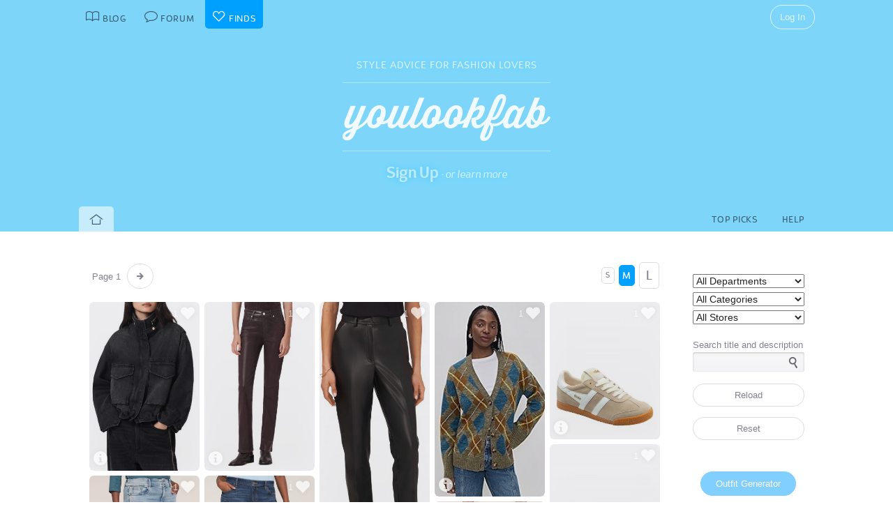

--- FILE ---
content_type: text/html; charset=UTF-8
request_url: https://youlookfab.com/finds/
body_size: 12632
content:
<!DOCTYPE html>
		<!--[if lt IE 7]>      <html class="no-js lt-ie9 lt-ie8 lt-ie7"> <![endif]-->
		<!--[if IE 7]>         <html class="no-js lt-ie9 lt-ie8"> <![endif]-->
		<!--[if IE 8]>         <html class="no-js lt-ie9"> <![endif]-->
		<!--[if gt IE 8]><!--> <html class="no-js "> <!--<![endif]-->
		<head>
		  <meta charset="utf-8">
			<meta http-equiv="X-UA-Compatible" content="IE=edge,chrome=1">
						
		  <title>YouLookFab Finds</title>
			
			<link href="https://plus.google.com/+Youlookfab" rel="publisher" />

					<!-- Google tag (gtag.js) -->
		<script async src="https://www.googletagmanager.com/gtag/js?id=G-JP7CCZ3YZC"></script>
		<script>
		  window.dataLayer = window.dataLayer || [];
		  function gtag(){dataLayer.push(arguments);}
		  gtag('js', new Date());

		  gtag('config', 'G-JP7CCZ3YZC');
		</script>
			<meta name="google-site-verification" content="PBGj2qKFZGcOJfRkw9WZ2-qfowHBMvS6AOAhQhFdtsE" />
	<meta name="alexaVerifyID" content="DuclDbkYvErqwT6ED45_nZBsPU4" />	
	<script type="text/javascript">var bb_ajaxurl = "https://youlookfab.com/welookfab/bb-admin/admin-ajax.php";</script>
<script type="text/javascript">var ajaxurl = "https://youlookfab.com/wp-admin/admin-ajax.php";</script>
		<script type="text/javascript">
			window._wpemojiSettings = {"baseUrl":"https:\/\/s.w.org\/images\/core\/emoji\/72x72\/","ext":".png","source":{"concatemoji":"https:\/\/youlookfab.com\/finds\/wp-includes\/js\/wp-emoji-release.min.js?ver=4.4.1"}};
			!function(a,b,c){function d(a){var c,d=b.createElement("canvas"),e=d.getContext&&d.getContext("2d");return e&&e.fillText?(e.textBaseline="top",e.font="600 32px Arial","flag"===a?(e.fillText(String.fromCharCode(55356,56806,55356,56826),0,0),d.toDataURL().length>3e3):"diversity"===a?(e.fillText(String.fromCharCode(55356,57221),0,0),c=e.getImageData(16,16,1,1).data.toString(),e.fillText(String.fromCharCode(55356,57221,55356,57343),0,0),c!==e.getImageData(16,16,1,1).data.toString()):("simple"===a?e.fillText(String.fromCharCode(55357,56835),0,0):e.fillText(String.fromCharCode(55356,57135),0,0),0!==e.getImageData(16,16,1,1).data[0])):!1}function e(a){var c=b.createElement("script");c.src=a,c.type="text/javascript",b.getElementsByTagName("head")[0].appendChild(c)}var f,g;c.supports={simple:d("simple"),flag:d("flag"),unicode8:d("unicode8"),diversity:d("diversity")},c.DOMReady=!1,c.readyCallback=function(){c.DOMReady=!0},c.supports.simple&&c.supports.flag&&c.supports.unicode8&&c.supports.diversity||(g=function(){c.readyCallback()},b.addEventListener?(b.addEventListener("DOMContentLoaded",g,!1),a.addEventListener("load",g,!1)):(a.attachEvent("onload",g),b.attachEvent("onreadystatechange",function(){"complete"===b.readyState&&c.readyCallback()})),f=c.source||{},f.concatemoji?e(f.concatemoji):f.wpemoji&&f.twemoji&&(e(f.twemoji),e(f.wpemoji)))}(window,document,window._wpemojiSettings);
		</script>
		<style type="text/css">
img.wp-smiley,
img.emoji {
	display: inline !important;
	border: none !important;
	box-shadow: none !important;
	height: 1em !important;
	width: 1em !important;
	margin: 0 .07em !important;
	vertical-align: -0.1em !important;
	background: none !important;
	padding: 0 !important;
}
</style>
<link rel='https://api.w.org/' href='https://youlookfab.com/finds/wp-json/' />
<link rel="EditURI" type="application/rsd+xml" title="RSD" href="https://youlookfab.com/finds/xmlrpc.php?rsd" />
<link rel="wlwmanifest" type="application/wlwmanifest+xml" href="https://youlookfab.com/finds/wp-includes/wlwmanifest.xml" /> 
<link rel="canonical" href="https://youlookfab.com/finds/" />
<link rel='shortlink' href='https://youlookfab.com/finds/' />
		<link rel="shortcut icon" href="https://youlookfab.com/fab-theme/youlookfab7.5/images/favicon.ico?v=?v=youlookfab7.5-1234" type="image/x-icon" />
		<link rel="apple-touch-icon" href="https://youlookfab.com/fab-theme/youlookfab7.5/images/touch-icon-180x180.png?v=?v=youlookfab7.5-1234">
		<meta name="apple-mobile-web-app-title" content="YouLookFab">
		
		<link rel="stylesheet" href="https://youlookfab.com/fab-theme/youlookfab7.5/styles/css/finds.css?v=youlookfab7.5-1234">		
		
					
				
					
				<script src="https://youlookfab.com/fab-theme/youlookfab7.5/scripts/lib/modernizr/modernizr-2.6.2.min.js"></script>
				</head>
		<body class=" finds all no-background signup-masthead logged-out">
			
								
			<!--[if lt IE 8]>
      	<div class="site-error">You are using an <strong>outdated</strong> browser. Please <a href="http://browsehappy.com/">upgrade your browser</a> or <a href="http://www.google.com/chromeframe/?redirect=true">activate Google Chrome Frame</a> to improve your experience.</div>
			<![endif]-->
			<noscript>
				<div class="site-error">
					Please <a href="http://enable-javascript.com/" target="_blank">enable Javascript</a> in your browser to get the full YLF experience.
				</div>
			</noscript>
		
									
								

				
					<div id="container">
					
						<div id="header">
									<div id="titlebar">
			<div class="stretchy-content-area">
						<table class="titlebar-nav">
			<tr>
				<td class="blog title-tab">
					<a href="https://youlookfab.com/">
						<span aria-hidden="true" class="icon icon-blog"></span>
						<span class="tab-text">Blog</span>
					</a>
				</td>
				<td class="forum title-tab">
					<a href="https://youlookfab.com/welookfab/">
						<span aria-hidden="true" class="icon icon-forum"></span>
						<span class="tab-text">Forum</span>
					</a>
				</td>
									<td class="finds title-tab">
						<a href="https://youlookfab.com/finds/">
							<span aria-hidden="true" class="icon icon-finds"></span>
							<span class="tab-text">Finds</span>
						</a>
					</td>
							</tr>
		</table>
		<div class="titlebar-right">
							<div class="titlebar-search">
									</div>
						
	<div class="modal-popup click-popup login-button fg-content">
				
		<div class="open-popup"><span  class = "titlebar-login" >Log In</span></div>
		<div class="popup-background" style="display: none;"> 			<div class="popup-window">
				<div class="popup-arrow"></div>
				<div class="popup-inner">
					<div class="popup-content">
								<div class="popup-header">
			<h1 class="big-logo"><a href="https://youlookfab.com"></a></h1>
		</div>
			
	
	<form class="login" name="login-form" action="https://youlookfab.com/login/" method="post">
		
					<label for="log">Username</label>
			  <input type="text" name="log" placeholder="Username">
		
					<label for="pwd">Password</label>
		    <input type="password" name="pwd" placeholder="Password">

		<label class="remember">
			<input name="rememberme" type="checkbox" class="rememberme" value="forever" />
			Remember Me		</label>

		<input type="submit" name="wp-submit" class="wp-submit" value="Log In" />

		<div class="clear"></div>
	
		<input type="hidden" name="redirect_to" value="/finds/" />		
	</form>

		
	<div class="popup-footer signup">	
		<p class="fg-explanation">Not a member? <a href="https://youlookfab.com/signup/">Sign up</a> to chat about style and share outfits with a friendly community.</p>		
	</div>
	
						</div>
											<div class="close-popup">&times;</div>
									</div>
			</div>
			<div class="clear"></div>
		</div>
			</div>

	 
		</div>
						<div class="clear"></div>
			</div>
		</div>
											
		<div id="masthead" class="body-part">
			<div class="content-area">
				<div  class = "hero-invitation" ><p  class = "hero-tagline" >Style Advice for Fashion Lovers</p><h1  class = "big-logo" ><a     href="https://youlookfab.com"   ></a></h1><div  class = "hero-actions" ><a class = "hero-sign-up"    href="https://youlookfab.com/signup/"   >Sign Up</a> &middot; <a class = "hero-learn-more" id = "open-learn-more"    href="https://youlookfab.com/backstage/about/"   >or learn more</a><div  class = "hero-actions-overlay" ></div></div><div  class = "clear" ></div></div>		<div class="learn-more">
		
			<div class="learn-more-content">
				
				<div class="learn-more-column">
					<div class="learn-more-top">
						<span aria-hidden="true" class="icon icon-blog"></span>					</div>
					<p class="leading">Read about fashion & style</p>
					<p>Tangible information on how to dress for your body shape, lifestyle, fashion persona and budget. Learn about upcoming trends and how to wear them. See real life ensembles and wardrobe capsules.</p>
				</div>
				
				<div class="learn-more-column">
					<div class="learn-more-top">
						<span aria-hidden="true" class="icon icon-forum"></span>					</div>
					<p class="leading">Discuss your personal style</p>
					<p>Get advice from a lively and supportive community. Share your own outfit photos. Join outfit challenges. And if you like, start your own style blog with the simplest blogging tool on the Internet.</p>
				</div>
				
				<div class="learn-more-column">
					<div class="learn-more-top">
						<span aria-hidden="true" class="icon icon-finds"></span>					</div>
					<p class="leading">Collect your fashion finds</p>
					<p>Manage your items in a convenient shopping list. Keep an online record of everything in your wardrobe. Group your finds into ensembles and capsules. And get alerts when prices drop in your collection.</p>
				</div>
				
				<div class="clear"></div>
				<div class="learn-more-sign-up">
					<a href="https://youlookfab.com/signup/">Sign Up</a>
				</div>
				<div class="learn-more-footer">
					<p>I am Angie Cox and I started YLF after 15 years in the fashion industry as a designer, retail buyer and consultant. These days I'm a fashion stylist to individual clients and I write daily about personal style. You can become a YLF member to join us in the forum or to collect finds, but you're equally welcome as an anonymous reader. Everyone, members and non-members alike, can <a href="http://eepurl.com/gfDw">subscribe</a> to email updates and our monthly newsletter. <br><span class="fun">Have fun with fashion!</span><br><span class="sig">&mdash; Angie, xoxo</span></p>
					<a href="" id="close-learn-more">Close</a>
				</div>
				
			</div>
			
			<div class="clear"></div>
		</div>
						<div class="clear"></div>
			</div>
		</div>
								</div>

						<div id="main" class="body-part">
						
								
		<div id="menubar">
			<div class="stretchy-content-area">
					
		
		<div class="menubar menu-left">
			<div class="menu-selector">
				<a class="all  selected" href="https://youlookfab.com/finds/">
					<span aria-hidden="true" class="icon icon-home"></span>				</a>
							</div>
			
					</div>
		
					<div class="menubar menu-right">
				<div class="menu-selector">
					<a class="picks " href="https://youlookfab.com/finds/picks/">Top Picks</a>	
					<a class="help " href="https://youlookfab.com/finds/help/">Help</a>
				</div>
			
							</div>
		
						<div class="clear"></div>
			</div>
			<div class="clear"></div>
		</div>
				
							<div id="page">
								
								<section class="finds-browser">		
			<div class="content-area">
		
				<div class="right-column content-column">
					<div class="content-block fg-content">
						<div id = "finds-controls" class = "browse-controls" ><select name="product_floor_id" id="finds-floor-selector"><option value="all" selected="selected">All Departments</option><option value="women" >Women</option><option value="men" >Men</option><option value="homeware" >Homeware</option><option value="other" >Other</option></select><select name="product_department_id" id="finds-departments-selector" class="floor-"><option value="0">All Categories</option><option id value="42" >Women: All Categories</option><option value="1" >Women: Clothing</option><option value="2" >&mdash; Blouses</option><option value="81" >&mdash; Shirts</option><option value="3" >&mdash; Coats</option><option value="4" >&mdash; Cropped Pants</option><option value="5" >&mdash; Dresses</option><option value="6" >&mdash; Jackets</option><option value="7" >&mdash; Jeans</option><option value="8" >&mdash; Knitwear</option><option value="9" >&mdash; Lounge / Sleepwear</option><option value="10" >&mdash; Maternity</option><option value="11" >&mdash; Pants</option><option value="12" >&mdash; Shorts</option><option value="13" >&mdash; Skirts</option><option value="14" >&mdash; Suits</option><option value="15" >&mdash; Swimwear</option><option value="16" >&mdash; Knitted Tops / T-Shirts</option><option value="18" >&mdash; Vests</option><option value="82" >&mdash; Activewear</option><option value="17" >&mdash; Underwear</option><option value="19" >Women: Footwear</option><option value="23" >&mdash; Flats</option><option value="22" >&mdash; Clogs</option><option value="21" >&mdash; Booties</option><option value="26" >&mdash; Mid-Calf Boots</option><option value="24" >&mdash; Knee-High Boots</option><option value="25" >&mdash; Loafers</option><option value="84" >&mdash; Oxfords</option><option value="27" >&mdash; Pumps</option><option value="28" >&mdash; Sandals</option><option value="29" >&mdash; Slippers</option><option value="30" >&mdash; Sneakers</option><option value="31" >&mdash; Wedges</option><option value="32" >Women: Accessories</option><option value="33" >&mdash; Belts</option><option value="34" >&mdash; Gloves</option><option value="35" >&mdash; Handbags</option><option value="36" >&mdash; Hats</option><option value="37" >&mdash; Jewellery</option><option value="38" >&mdash; Leggings</option><option value="39" >&mdash; Scarves</option><option value="40" >&mdash; Socks / Hosiery</option><option value="41" >&mdash; Watches</option><option value="85" >&mdash; Eyewear</option><option value="86" >&mdash; Grooming</option><option value="129" >&mdash; Tech Accessories</option><option value="90" >Women: Beauty</option><option value="91" >&mdash; Makeup</option><option value="92" >&mdash; Skincare</option><option value="93" >&mdash; Fragrance</option><option value="94" >&mdash; Hair Care</option><option value="95" >&mdash; Bath & Body</option><option value="96" >&mdash; Nails</option><option value="97" >&mdash; Tools & Brushes</option><option id value="43" >Men: All Categories</option><option value="44" >Men: Clothing</option><option value="45" >&mdash; Suits / Sportcoats</option><option value="46" >&mdash; Dress Shirts</option><option value="47" >&mdash; Casual Shirts</option><option value="48" >&mdash; Polos / T-Shirts</option><option value="49" >&mdash; Knitwear / Sweatshirts</option><option value="50" >&mdash; Coats</option><option value="51" >&mdash; Jackets</option><option value="52" >&mdash; Pants</option><option value="53" >&mdash; Jeans</option><option value="54" >&mdash; Shorts</option><option value="55" >&mdash; Swimwear</option><option value="56" >&mdash; Lounge / Sleepwear</option><option value="57" >&mdash; Underwear</option><option value="58" >&mdash; Socks</option><option value="83" >&mdash; Activewear</option><option value="59" >Men: Footwear</option><option value="60" >&mdash; Athletic</option><option value="61" >&mdash; Boots</option><option value="62" >&mdash; Dress Shoes</option><option value="63" >&mdash; Loafers & Slip-ons</option><option value="65" >&mdash; Oxfords</option><option value="66" >&mdash; Sandals</option><option value="67" >&mdash; Slippers</option><option value="68" >&mdash; Sneakers</option><option value="69" >Men: Accessories</option><option value="70" >&mdash; Bags / Wallets</option><option value="71" >&mdash; Belts / Suspenders</option><option value="72" >&mdash; Watches</option><option value="73" >&mdash; Ties</option><option value="74" >&mdash; Eyewear</option><option value="75" >&mdash; Scarves</option><option value="76" >&mdash; Hats</option><option value="77" >&mdash; Gloves</option><option value="78" >&mdash; Jewellery</option><option value="100" >Men: Grooming</option><option value="101" >&mdash; Skincare</option><option value="102" >&mdash; Hair Care</option><option value="105" >&mdash; Shaving</option><option value="106" >&mdash; Tools</option><option id value="107" >Homeware: All Categories</option><option value="108" >Homeware: Bedding</option><option value="109" >Homeware: Bath</option><option value="110" >Homeware: Dining & Kitchen</option><option value="111" >Homeware: Décor</option><option value="112" >Homeware: Patio & Garden</option><option value="114" >Homeware: Furniture</option><option id value="115" >Other: All Categories</option></select>		<select name="product_merchant_id" id="finds-merchants-selector">
			<option id="0" value="0">All Stores</option>
							<option value="135" >& Other Stories</option>
							<option value="36" >6PM.com</option>
							<option value="110" >Aldo Shoes</option>
							<option value="33" >AllSaints</option>
							<option value="4" >Amazon</option>
							<option value="61" >American Eagle</option>
							<option value="115" >Amsterdam Bag Company</option>
							<option value="5" >Ann Taylor</option>
							<option value="123" >Anne Fontaine</option>
							<option value="37" >Anthropologie</option>
							<option value="91" >Aritzia</option>
							<option value="6" >ASOS</option>
							<option value="29" >Athleta</option>
							<option value="128" >Baby & Company</option>
							<option value="7" >Banana Republic</option>
							<option value="32" >Bare Necessities</option>
							<option value="69" >Barneys New York</option>
							<option value="89" >BB Dakota</option>
							<option value="8" >BCBGMaxazria</option>
							<option value="68" >Belk</option>
							<option value="41" >Bergdorf Goodman</option>
							<option value="9" >Bloomingdale's</option>
							<option value="58" >Bluefly</option>
							<option value="27" >Boden</option>
							<option value="72" >Brooks Brothers</option>
							<option value="106" >Browns Shoes</option>
							<option value="118" >Clarks</option>
							<option value="10" >Club Monaco</option>
							<option value="95" >COS</option>
							<option value="75" >Danier</option>
							<option value="11" >Dillard's</option>
							<option value="104" >Dress Barn</option>
							<option value="39" >DSW</option>
							<option value="43" >Eddie Bauer</option>
							<option value="137" >Eloquii</option>
							<option value="119" >Emerson Fry</option>
							<option value="103" >Esprit</option>
							<option value="100" >Everlane</option>
							<option value="57" >Express</option>
							<option value="125" >Fallon</option>
							<option value="47" >Farfetch</option>
							<option value="35" >Forever 21</option>
							<option value="65" >Forward Forward</option>
							<option value="50" >Fossil</option>
							<option value="48" >Francesca's</option>
							<option value="108" >Free People</option>
							<option value="117" >Furla</option>
							<option value="114" >G-Star Raw</option>
							<option value="12" >Gap</option>
							<option value="60" >H&M</option>
							<option value="107" >Hobbs</option>
							<option value="81" >Hudson's Bay</option>
							<option value="85" >Intermix</option>
							<option value="13" >J.Crew</option>
							<option value="111" >J.Jill</option>
							<option value="73" >JC Penney</option>
							<option value="113" >Joe Fresh</option>
							<option value="109" >John Fluevog</option>
							<option value="116" >John Lewis</option>
							<option value="88" >Karen Millen</option>
							<option value="124" >Kate Spade</option>
							<option value="134" >Kit & Ace</option>
							<option value="15" >Kohl's</option>
							<option value="46" >L.K.Bennett</option>
							<option value="87" >L.L.Bean</option>
							<option value="82" >La Garçonne</option>
							<option value="16" >Lands' End</option>
							<option value="17" >Lane Bryant</option>
							<option value="30" >Loft</option>
							<option value="54" >Lord & Taylor</option>
							<option value="84" >Lucy</option>
							<option value="83" >Lululemon</option>
							<option value="18" >Macy's</option>
							<option value="40" >Madewell</option>
							<option value="132" >Madison Los Angeles</option>
							<option value="59" >Mango</option>
							<option value="71" >Mango Outlet</option>
							<option value="77" >Marks and Spencer</option>
							<option value="67" >Massimo Dutti</option>
							<option value="64" >Matches Fashion</option>
							<option value="122" >Matt & Nat</option>
							<option value="34" >ModCloth</option>
							<option value="102" >Navabi</option>
							<option value="127" >Need Supply Co.</option>
							<option value="52" >Neiman Marcus</option>
							<option value="55" >Neiman Marcus Last Call</option>
							<option value="19" >Net-A-Porter</option>
							<option value="112" >Next</option>
							<option value="21" >Nordstrom</option>
							<option value="45" >Nordstrom Rack</option>
							<option value="133" >Oak NYC</option>
							<option value="22" >Old Navy</option>
							<option value="97" >OnlineShoes.com</option>
							<option value="94" >Penningtons</option>
							<option value="1" >Piperlime</option>
							<option value="120" >Poppy Barley</option>
							<option value="138" >Ralph Lauren</option>
							<option value="31" >Reiss</option>
							<option value="93" >Reitmans</option>
							<option value="51" >Revolve Clothing</option>
							<option value="23" >Saks Fifth Avenue</option>
							<option value="53" >Saks Off 5th</option>
							<option value="136" >Scotch & Soda</option>
							<option value="86" >Sears</option>
							<option value="78" >Selfridges & Co.</option>
							<option value="98" >SHOEme.com</option>
							<option value="90" >Shoescribe.com</option>
							<option value="24" >Shopbop</option>
							<option value="126" >Steven Alan</option>
							<option value="80" >StyleBop</option>
							<option value="44" >Talbots</option>
							<option value="38" >Target</option>
							<option value="121" >Ted & Muffy</option>
							<option value="96" >The Corner</option>
							<option value="99" >The Dreslyn</option>
							<option value="92" >The Limited</option>
							<option value="105" >The North Face</option>
							<option value="70" >The Outnet</option>
							<option value="25" >Theory</option>
							<option value="101" >Title Nine</option>
							<option value="56" >TJ Maxx</option>
							<option value="76" >Topshop</option>
							<option value="129" >Totokaelo</option>
							<option value="66" >UNIQLO</option>
							<option value="49" >Urban Outfitters</option>
							<option value="62" >Victoria's Secret</option>
							<option value="79" >Whistles</option>
							<option value="63" >White House Black Market</option>
							<option value="74" >Yoox</option>
							<option value="42" >Zalando</option>
							<option value="26" >Zappos</option>
							<option value="28" >Zappos Couture</option>
							<option value="2" >Zara</option>
					</select>
		<div class="search-title">Search title and description</div><div class="search-box"><input type="text" name="finds-search-text" id="finds-search-text" value=""><input type="submit" name="finds-search-submit" id="finds-search-submit" value="&#xe012;"></div><input type="submit" class="browse-button" name="finds-reload" id="finds-reload" value="Reload"><input type="submit" class="browse-button" name="finds-reset" id="finds-reset" value="Reset"><div  class = "clear" ></div></div>					</div>
					
					<div class="content-block" style="text-align: center;">
						<a class="fg-submit-button" style="text-align: center;" href="https://youlookfab.com/random-outfit-generator/">&nbsp; Outfit Generator &nbsp;</a>
					</div>
					
										
					<div class="content-block">
														<div class="payments-subscribe-sidebar">
			<div class="payments-logo">
			</div>
			<p>
				Now <strong>ad-free</strong> for everyone!
			</p> 
			<p>
				Please consider supporting us by becoming a patron for $8.00 per month, or a non-recurring annual contribution of $96.00.
			</p>	
			<a class = "payments-subscribe-button-new"    href="https://youlookfab.com/contribute/"   >Contribute</a>			<p class="fineprint">
				Monthly contributions can be canceled at any time.
			</p>
		</div>
							</div>
				</div>
		
				<article class="left-column content-column fg-content">
					<div class="left-block-full content-block">					
												<div id = "finds-page"  ><div id = "finds-pagination" class = "browse-pagination browse-pagination-top" ><div  class = "pagination-links" ><span  class = "page-numbers" >Page 1</span><a href="" data-page="2" class="page-numbers next"></a><div  class = "clear" ></div></div></div><div  class = "finds-group-container finds-product-card-group finds-group-card-medium" ><div  class = "finds-card-size" ><span  class = "small" >S</span><span  class = "medium" >M</span><span  class = "large" >L</span><input type="hidden" name="finds-card-size" id="finds-card-size" value="medium"></div><div class="finds-loading"><div class="spinner"></div></div><div class="finds-group finds-group-loading">		<div class="finds-item finds-page-1 finds-decapage-0" id="223105">
					<div class="finds-item-content">
			<div class="finds-product finds-product-card  noncollected finds-stage-1 finds-product-223105 collector-product" id="" data-product-id="223105">		
		<div class="finds-product-image">
			<a class="finds-product-link" href="https://www.nordstrom.com/s/allsaints-clay-denim-jacket/8540371"  onclick="clicky.log('http://223105.youlookfab_finds.browser.find','Clay Denim Jacket');" target="_blank">
				<img class="product-image" data-original="https://youlookfab.com/upload/products/4922bbe0d8a3d66d2d0f3218b5206b4c154-mini.jpg" src="https://youlookfab.com/upload/products/4922bbe0d8a3d66d2d0f3218b5206b4c154-place.png">
				<div class="finds-product-link-overlay"></div>
								
				
		<div class="product-text-overlay-outer">
			<div class="product-text-overlay-inner">
				<div class="product-text">
					<div  class = "product-store" >Nordstrom</div><div  class = "not-small product-title" >AllSaints Clay Denim Jacket</div>				</div>
			</div>
		</div>
		
					</a>
			
								
							<a class="finds-product-info-link" target="_blank" href="https://youlookfab.com/finds/item/?product=223105">
					<span aria-hidden="true" class="icon icon-info"></span>				</a>
				<div class="finds-product-info">
					<span aria-hidden="true" class="icon icon-info"></span>					<span class="description-text"><span class="not-small">View </span>Info</span>
				</div>
						
							<div class="finds-product-picked ">
					<span aria-hidden="true" class="icon icon-checkmark"></span><span class="description-text not-small">Top Pick</span>
				</div>
						
						
								<div class="finds-collect-count">
						<div data-id="223105">
							<span class="button-text"><span  class = "finds-number-count number-count description-text" >1</span><span aria-hidden="true" class="icon icon-heart"></span></span>
						</div>
					</div>
							</div>
		
		</div>		</div>
				</div>
				<div class="finds-item finds-page-1 finds-decapage-0" id="223104">
					<div class="finds-item-content">
			<div class="finds-product finds-product-card  noncollected finds-stage-1 finds-product-223104 collector-product" id="" data-product-id="223104">		
		<div class="finds-product-image">
			<a class="finds-product-link" href="https://www.nordstrom.com/s/allsaints-haldan-coated-straight-leg-jeans-burgundy-red/8563379?fashionColor=Burgundy%20Red"  onclick="clicky.log('http://223104.youlookfab_finds.browser.find','Haldan Coated Straight Leg Jeans');" target="_blank">
				<img class="product-image" data-original="https://youlookfab.com/upload/products/9f0805a677ab7600cc195ba411cc3c57892-mini.jpg" src="https://youlookfab.com/upload/products/9f0805a677ab7600cc195ba411cc3c57892-place.png">
				<div class="finds-product-link-overlay"></div>
								
				
		<div class="product-text-overlay-outer">
			<div class="product-text-overlay-inner">
				<div class="product-text">
					<div  class = "product-store" >Nordstrom</div><div  class = "not-small product-title" >AllSaints Haldan Coated Straight Leg Jeans</div>				</div>
			</div>
		</div>
		
					</a>
			
								
							<a class="finds-product-info-link" target="_blank" href="https://youlookfab.com/finds/item/?product=223104">
					<span aria-hidden="true" class="icon icon-info"></span>				</a>
				<div class="finds-product-info">
					<span aria-hidden="true" class="icon icon-info"></span>					<span class="description-text"><span class="not-small">View </span>Info</span>
				</div>
						
							<div class="finds-product-picked ">
					<span aria-hidden="true" class="icon icon-checkmark"></span><span class="description-text not-small">Top Pick</span>
				</div>
						
						
								<div class="finds-collect-count">
						<div data-id="223104">
							<span class="button-text"><span  class = "finds-number-count number-count description-text" >1</span><span aria-hidden="true" class="icon icon-heart"></span></span>
						</div>
					</div>
							</div>
		
		</div>		</div>
				</div>
				<div class="finds-item finds-page-1 finds-decapage-0" id="223103">
					<div class="finds-item-content">
			<div class="finds-product finds-product-card  noncollected finds-stage-1 finds-product-223103 collector-product" id="" data-product-id="223103">		
		<div class="finds-product-image">
			<a class="finds-product-link" href="https://www.nordstromrack.com/s/halogen-straight-leg-faux-leather-trousers/7365378"  onclick="clicky.log('http://223103.youlookfab_finds.browser.find','Straight Leg Faux Leather Trousers');" target="_blank">
				<img class="product-image" data-original="https://youlookfab.com/upload/products/3be2c675513de1851bc4f3f5f21480ae708-mini.jpg" src="https://youlookfab.com/upload/products/3be2c675513de1851bc4f3f5f21480ae708-place.png">
				<div class="finds-product-link-overlay"></div>
								
				
		<div class="product-text-overlay-outer">
			<div class="product-text-overlay-inner">
				<div class="product-text">
					<div  class = "product-store" >Nordstrom Rack</div><div  class = "not-small product-title" >Halogen Straight Leg Faux Leather Trousers</div>				</div>
			</div>
		</div>
		
					</a>
			
								
							<a class="finds-product-info-link" target="_blank" href="https://youlookfab.com/finds/item/?product=223103">
					<span aria-hidden="true" class="icon icon-info"></span>				</a>
				<div class="finds-product-info">
					<span aria-hidden="true" class="icon icon-info"></span>					<span class="description-text"><span class="not-small">View </span>Info</span>
				</div>
						
							<div class="finds-product-picked ">
					<span aria-hidden="true" class="icon icon-checkmark"></span><span class="description-text not-small">Top Pick</span>
				</div>
						
						
								<div class="finds-collect-count">
						<div data-id="223103">
							<span class="button-text"><span  class = "finds-number-count number-count description-text" >1</span><span aria-hidden="true" class="icon icon-heart"></span></span>
						</div>
					</div>
							</div>
		
		</div>		</div>
				</div>
				<div class="finds-item finds-page-1 finds-decapage-0" id="223100">
					<div class="finds-item-content">
			<div class="finds-product finds-product-card  noncollected finds-stage-1 finds-product-223100 collector-product" id="" data-product-id="223100">		
		<div class="finds-product-image">
			<a class="finds-product-link" href="https://www.shopbop.com/argyle-cardigan-ligne/vp/v=1/1570688710.htm"  onclick="clicky.log('http://223100.youlookfab_finds.browser.find','Argyle Cardigan');" target="_blank">
				<img class="product-image" data-original="https://youlookfab.com/upload/products/0fb32a1bc47535c3a1db2a4284b6e394836-mini.jpg" src="https://youlookfab.com/upload/products/0fb32a1bc47535c3a1db2a4284b6e394836-place.png">
				<div class="finds-product-link-overlay"></div>
								
				
		<div class="product-text-overlay-outer">
			<div class="product-text-overlay-inner">
				<div class="product-text">
					<div  class = "product-store" >Shopbop</div><div  class = "not-small product-title" >LA LIGNE Argyle Cardigan</div>				</div>
			</div>
		</div>
		
					</a>
			
								
							<a class="finds-product-info-link" target="_blank" href="https://youlookfab.com/finds/item/?product=223100">
					<span aria-hidden="true" class="icon icon-info"></span>				</a>
				<div class="finds-product-info">
					<span aria-hidden="true" class="icon icon-info"></span>					<span class="description-text"><span class="not-small">View </span>Info</span>
				</div>
						
							<div class="finds-product-picked ">
					<span aria-hidden="true" class="icon icon-checkmark"></span><span class="description-text not-small">Top Pick</span>
				</div>
						
						
								<div class="finds-collect-count">
						<div data-id="223100">
							<span class="button-text"><span  class = "finds-number-count number-count description-text" >1</span><span aria-hidden="true" class="icon icon-heart"></span></span>
						</div>
					</div>
							</div>
		
		</div>		</div>
				</div>
				<div class="finds-item finds-page-1 finds-decapage-0" id="223098">
					<div class="finds-item-content">
			<div class="finds-product finds-product-card  noncollected finds-stage-1 finds-product-223098 collector-product" id="" data-product-id="223098">		
		<div class="finds-product-image">
			<a class="finds-product-link" href="https://bloomingdales.com/shop/product/gola-womens-elan-sneakers?ID=5435821&CategoryID=16961&cm_mmc=Facebook-_-pdpshare-_-n-_-n&color=Bone/White"  onclick="clicky.log('http://223098.youlookfab_finds.browser.find','Womens Elan Sneakers');" target="_blank">
				<img class="product-image" data-original="https://youlookfab.com/upload/products/12e8efa14281e05b6ab93c7d0dbcfa69291-mini.jpg" src="https://youlookfab.com/upload/products/12e8efa14281e05b6ab93c7d0dbcfa69291-place.png">
				<div class="finds-product-link-overlay"></div>
								
				
		<div class="product-text-overlay-outer">
			<div class="product-text-overlay-inner">
				<div class="product-text">
					<div  class = "product-store" >Bloomingdale's</div><div  class = "not-small product-title" > Women's Elan Sneakers</div>				</div>
			</div>
		</div>
		
					</a>
			
								
							<a class="finds-product-info-link" target="_blank" href="https://youlookfab.com/finds/item/?product=223098">
					<span aria-hidden="true" class="icon icon-info"></span>				</a>
				<div class="finds-product-info">
					<span aria-hidden="true" class="icon icon-info"></span>					<span class="description-text"><span class="not-small">View </span>Info</span>
				</div>
						
							<div class="finds-product-picked ">
					<span aria-hidden="true" class="icon icon-checkmark"></span><span class="description-text not-small">Top Pick</span>
				</div>
						
						
								<div class="finds-collect-count">
						<div data-id="223098">
							<span class="button-text"><span  class = "finds-number-count number-count description-text" >1</span><span aria-hidden="true" class="icon icon-heart"></span></span>
						</div>
					</div>
							</div>
		
		</div>		</div>
				</div>
				<div class="finds-item finds-page-1 finds-decapage-0" id="223096">
					<div class="finds-item-content">
			<div class="finds-product finds-product-card  noncollected finds-stage-1 finds-product-223096 collector-product" id="" data-product-id="223096">		
		<div class="finds-product-image">
			<a class="finds-product-link" href="https://www.nordstrom.com/s/arlette-mule-women/8493692?fashionColor=Camel/%20Black"  onclick="clicky.log('http://223096.youlookfab_finds.browser.find','Arlette Mule Women');" target="_blank">
				<img class="product-image" data-original="https://youlookfab.com/upload/products/2f6224db6b2e422176f718cd5562f491841-mini.jpg" src="https://youlookfab.com/upload/products/2f6224db6b2e422176f718cd5562f491841-place.png">
				<div class="finds-product-link-overlay"></div>
								
				
		<div class="product-text-overlay-outer">
			<div class="product-text-overlay-inner">
				<div class="product-text">
					<div  class = "product-store" >Nordstrom</div><div  class = "not-small product-title" >Vince Camuto Arlette Mule (Women)</div>				</div>
			</div>
		</div>
		
					</a>
			
								
							<a class="finds-product-info-link" target="_blank" href="https://youlookfab.com/finds/item/?product=223096">
					<span aria-hidden="true" class="icon icon-info"></span>				</a>
				<div class="finds-product-info">
					<span aria-hidden="true" class="icon icon-info"></span>					<span class="description-text"><span class="not-small">View </span>Info</span>
				</div>
						
							<div class="finds-product-picked ">
					<span aria-hidden="true" class="icon icon-checkmark"></span><span class="description-text not-small">Top Pick</span>
				</div>
						
						
								<div class="finds-collect-count">
						<div data-id="223096">
							<span class="button-text"><span  class = "finds-number-count number-count description-text" >1</span><span aria-hidden="true" class="icon icon-heart"></span></span>
						</div>
					</div>
							</div>
		
		</div>		</div>
				</div>
				<div class="finds-item finds-page-1 finds-decapage-0" id="223095">
					<div class="finds-item-content">
			<div class="finds-product finds-product-card  noncollected finds-stage-1 finds-product-223095 collector-product" id="" data-product-id="223095">		
		<div class="finds-product-image">
			<a class="finds-product-link" href="https://www.lanebryant.com/tighter-tummy-fit-embroidered-high-rise-boot-jean/prd-411989.html?selectedColor=Light%20Denim"  onclick="clicky.log('http://223095.youlookfab_finds.browser.find','Tighter Tummy Fit Embroidered HighRise Boot Jean');" target="_blank">
				<img class="product-image" data-original="https://youlookfab.com/upload/products/1856881f1c8ba477c165e974a5c84916261-mini.jpg" src="https://youlookfab.com/upload/products/1856881f1c8ba477c165e974a5c84916261-place.png">
				<div class="finds-product-link-overlay"></div>
								
				
		<div class="product-text-overlay-outer">
			<div class="product-text-overlay-inner">
				<div class="product-text">
					<div  class = "product-store" >Lane Bryant</div><div  class = "not-small product-title" > Tighter Tummy Fit Embroidered High-Rise Boot Jean</div>				</div>
			</div>
		</div>
		
					</a>
			
								
							<a class="finds-product-info-link" target="_blank" href="https://youlookfab.com/finds/item/?product=223095">
					<span aria-hidden="true" class="icon icon-info"></span>				</a>
				<div class="finds-product-info">
					<span aria-hidden="true" class="icon icon-info"></span>					<span class="description-text"><span class="not-small">View </span>Info</span>
				</div>
						
							<div class="finds-product-picked ">
					<span aria-hidden="true" class="icon icon-checkmark"></span><span class="description-text not-small">Top Pick</span>
				</div>
						
						
								<div class="finds-collect-count">
						<div data-id="223095">
							<span class="button-text"><span  class = "finds-number-count number-count description-text" >1</span><span aria-hidden="true" class="icon icon-heart"></span></span>
						</div>
					</div>
							</div>
		
		</div>		</div>
				</div>
				<div class="finds-item finds-page-1 finds-decapage-0" id="223094">
					<div class="finds-item-content">
			<div class="finds-product finds-product-card  noncollected finds-stage-1 finds-product-223094 collector-product" id="" data-product-id="223094">		
		<div class="finds-product-image">
			<a class="finds-product-link" href="https://www.lanebryant.com/boyfriend-fit-capri-jean/prd-414442.html?selectedColor=Dark%20Denim"  onclick="clicky.log('http://223094.youlookfab_finds.browser.find','Boyfriend Fit Capri Jean');" target="_blank">
				<img class="product-image" data-original="https://youlookfab.com/upload/products/9b0a2ec2e9add1a7acb507aeecc53fb5785-mini.jpg" src="https://youlookfab.com/upload/products/9b0a2ec2e9add1a7acb507aeecc53fb5785-place.png">
				<div class="finds-product-link-overlay"></div>
								
				
		<div class="product-text-overlay-outer">
			<div class="product-text-overlay-inner">
				<div class="product-text">
					<div  class = "product-store" >Lane Bryant</div><div  class = "not-small product-title" > Boyfriend Fit Capri Jean</div>				</div>
			</div>
		</div>
		
					</a>
			
								
							<a class="finds-product-info-link" target="_blank" href="https://youlookfab.com/finds/item/?product=223094">
					<span aria-hidden="true" class="icon icon-info"></span>				</a>
				<div class="finds-product-info">
					<span aria-hidden="true" class="icon icon-info"></span>					<span class="description-text"><span class="not-small">View </span>Info</span>
				</div>
						
							<div class="finds-product-picked ">
					<span aria-hidden="true" class="icon icon-checkmark"></span><span class="description-text not-small">Top Pick</span>
				</div>
						
						
								<div class="finds-collect-count">
						<div data-id="223094">
							<span class="button-text"><span  class = "finds-number-count number-count description-text" >1</span><span aria-hidden="true" class="icon icon-heart"></span></span>
						</div>
					</div>
							</div>
		
		</div>		</div>
				</div>
				<div class="finds-item finds-page-1 finds-decapage-0" id="223093">
					<div class="finds-item-content">
			<div class="finds-product finds-product-card  noncollected finds-stage-1 finds-product-223093 collector-product" id="" data-product-id="223093">		
		<div class="finds-product-image">
			<a class="finds-product-link" href="https://www.lanebryant.com/boyfriend-fit-bandana-print-jean/prd-414345.html?selectedColor=Bandana%20Print"  onclick="clicky.log('http://223093.youlookfab_finds.browser.find','Boyfriend Fit Bandana Print Jean');" target="_blank">
				<img class="product-image" data-original="https://youlookfab.com/upload/products/807f1d5f9059032d3afabf37c0829e13617-mini.jpg" src="https://youlookfab.com/upload/products/807f1d5f9059032d3afabf37c0829e13617-place.png">
				<div class="finds-product-link-overlay"></div>
								
				
		<div class="product-text-overlay-outer">
			<div class="product-text-overlay-inner">
				<div class="product-text">
					<div  class = "product-store" >Lane Bryant</div><div  class = "not-small product-title" > Boyfriend Fit Bandana Print Jean</div>				</div>
			</div>
		</div>
		
					</a>
			
								
							<a class="finds-product-info-link" target="_blank" href="https://youlookfab.com/finds/item/?product=223093">
					<span aria-hidden="true" class="icon icon-info"></span>				</a>
				<div class="finds-product-info">
					<span aria-hidden="true" class="icon icon-info"></span>					<span class="description-text"><span class="not-small">View </span>Info</span>
				</div>
						
							<div class="finds-product-picked ">
					<span aria-hidden="true" class="icon icon-checkmark"></span><span class="description-text not-small">Top Pick</span>
				</div>
						
						
								<div class="finds-collect-count">
						<div data-id="223093">
							<span class="button-text"><span  class = "finds-number-count number-count description-text" >1</span><span aria-hidden="true" class="icon icon-heart"></span></span>
						</div>
					</div>
							</div>
		
		</div>		</div>
				</div>
				<div class="finds-item finds-page-1 finds-decapage-0" id="223092">
					<div class="finds-item-content">
			<div class="finds-product finds-product-card  noncollected finds-stage-1 finds-product-223092 collector-product" id="" data-product-id="223092">		
		<div class="finds-product-image">
			<a class="finds-product-link" href="https://www.lanebryant.com/boyfriend-fit-jean/prd-412018.html?selectedColor=Medium%20Denim"  onclick="clicky.log('http://223092.youlookfab_finds.browser.find','Boyfriend Fit Jean');" target="_blank">
				<img class="product-image" data-original="https://youlookfab.com/upload/products/a7587e4823a47441f6bbf2ea8f2567b5245-mini.jpg" src="https://youlookfab.com/upload/products/a7587e4823a47441f6bbf2ea8f2567b5245-place.png">
				<div class="finds-product-link-overlay"></div>
								
				
		<div class="product-text-overlay-outer">
			<div class="product-text-overlay-inner">
				<div class="product-text">
					<div  class = "product-store" >Lane Bryant</div><div  class = "not-small product-title" > Boyfriend Fit Jean</div>				</div>
			</div>
		</div>
		
					</a>
			
								
							<a class="finds-product-info-link" target="_blank" href="https://youlookfab.com/finds/item/?product=223092">
					<span aria-hidden="true" class="icon icon-info"></span>				</a>
				<div class="finds-product-info">
					<span aria-hidden="true" class="icon icon-info"></span>					<span class="description-text"><span class="not-small">View </span>Info</span>
				</div>
						
							<div class="finds-product-picked ">
					<span aria-hidden="true" class="icon icon-checkmark"></span><span class="description-text not-small">Top Pick</span>
				</div>
						
						
								<div class="finds-collect-count">
						<div data-id="223092">
							<span class="button-text"><span  class = "finds-number-count number-count description-text" >1</span><span aria-hidden="true" class="icon icon-heart"></span></span>
						</div>
					</div>
							</div>
		
		</div>		</div>
				</div>
				<div class="finds-item finds-page-1 finds-decapage-0" id="223091">
					<div class="finds-item-content">
			<div class="finds-product finds-product-card  noncollected finds-stage-1 finds-product-223091 collector-product" id="" data-product-id="223091">		
		<div class="finds-product-image">
			<a class="finds-product-link" href="https://www.lanebryant.com/360-flex-signature-fit-dreamfeel-flare-jean/prd-411999.html?selectedColor=Dark%20Denim"  onclick="clicky.log('http://223091.youlookfab_finds.browser.find','360 Flex Signature Fit DreamFeel Flare Jean');" target="_blank">
				<img class="product-image" data-original="https://youlookfab.com/upload/products/632731d3272c4392f33cbf0dfd0a771f551-mini.jpg" src="https://youlookfab.com/upload/products/632731d3272c4392f33cbf0dfd0a771f551-place.png">
				<div class="finds-product-link-overlay"></div>
								
				
		<div class="product-text-overlay-outer">
			<div class="product-text-overlay-inner">
				<div class="product-text">
					<div  class = "product-store" >Lane Bryant</div><div  class = "not-small product-title" > 360 Flex Signature Fit DreamFeel Flare Jean</div>				</div>
			</div>
		</div>
		
					</a>
			
								
							<a class="finds-product-info-link" target="_blank" href="https://youlookfab.com/finds/item/?product=223091">
					<span aria-hidden="true" class="icon icon-info"></span>				</a>
				<div class="finds-product-info">
					<span aria-hidden="true" class="icon icon-info"></span>					<span class="description-text"><span class="not-small">View </span>Info</span>
				</div>
						
							<div class="finds-product-picked ">
					<span aria-hidden="true" class="icon icon-checkmark"></span><span class="description-text not-small">Top Pick</span>
				</div>
						
						
								<div class="finds-collect-count">
						<div data-id="223091">
							<span class="button-text"><span  class = "finds-number-count number-count description-text" >1</span><span aria-hidden="true" class="icon icon-heart"></span></span>
						</div>
					</div>
							</div>
		
		</div>		</div>
				</div>
				<div class="finds-item finds-page-1 finds-decapage-0" id="223090">
					<div class="finds-item-content">
			<div class="finds-product finds-product-card  noncollected finds-stage-1 finds-product-223090 collector-product" id="" data-product-id="223090">		
		<div class="finds-product-image">
			<a class="finds-product-link" href="https://www.lanebryant.com/genius-fit-boot-jean/prd-414325.html?selectedColor=Medium%20Denim"  onclick="clicky.log('http://223090.youlookfab_finds.browser.find','Genius Fit Boot Jean');" target="_blank">
				<img class="product-image" data-original="https://youlookfab.com/upload/products/94ceeeb769960230939b285d7e1a7a05439-mini.jpg" src="https://youlookfab.com/upload/products/94ceeeb769960230939b285d7e1a7a05439-place.png">
				<div class="finds-product-link-overlay"></div>
								
				
		<div class="product-text-overlay-outer">
			<div class="product-text-overlay-inner">
				<div class="product-text">
					<div  class = "product-store" >Lane Bryant</div><div  class = "not-small product-title" > Genius Fit Boot Jean</div>				</div>
			</div>
		</div>
		
					</a>
			
								
							<a class="finds-product-info-link" target="_blank" href="https://youlookfab.com/finds/item/?product=223090">
					<span aria-hidden="true" class="icon icon-info"></span>				</a>
				<div class="finds-product-info">
					<span aria-hidden="true" class="icon icon-info"></span>					<span class="description-text"><span class="not-small">View </span>Info</span>
				</div>
						
							<div class="finds-product-picked ">
					<span aria-hidden="true" class="icon icon-checkmark"></span><span class="description-text not-small">Top Pick</span>
				</div>
						
						
								<div class="finds-collect-count">
						<div data-id="223090">
							<span class="button-text"><span  class = "finds-number-count number-count description-text" >1</span><span aria-hidden="true" class="icon icon-heart"></span></span>
						</div>
					</div>
							</div>
		
		</div>		</div>
				</div>
				<div class="finds-item finds-page-1 finds-decapage-0" id="223089">
					<div class="finds-item-content">
			<div class="finds-product finds-product-card  noncollected finds-stage-1 finds-product-223089 collector-product" id="" data-product-id="223089">		
		<div class="finds-product-image">
			<a class="finds-product-link" href="https://www.lanebryant.com/barrel-patch-pocket-jean/prd-414356.html?selectedColor=Dark%20Denim"  onclick="clicky.log('http://223089.youlookfab_finds.browser.find','Barrel Patch Pocket Jean');" target="_blank">
				<img class="product-image" data-original="https://youlookfab.com/upload/products/c9a811c34fc23218189ccb361139238d161-mini.jpg" src="https://youlookfab.com/upload/products/c9a811c34fc23218189ccb361139238d161-place.png">
				<div class="finds-product-link-overlay"></div>
								
				
		<div class="product-text-overlay-outer">
			<div class="product-text-overlay-inner">
				<div class="product-text">
					<div  class = "product-store" >Lane Bryant</div><div  class = "not-small product-title" > Barrel Patch Pocket Jean</div>				</div>
			</div>
		</div>
		
					</a>
			
								
							<a class="finds-product-info-link" target="_blank" href="https://youlookfab.com/finds/item/?product=223089">
					<span aria-hidden="true" class="icon icon-info"></span>				</a>
				<div class="finds-product-info">
					<span aria-hidden="true" class="icon icon-info"></span>					<span class="description-text"><span class="not-small">View </span>Info</span>
				</div>
						
							<div class="finds-product-picked ">
					<span aria-hidden="true" class="icon icon-checkmark"></span><span class="description-text not-small">Top Pick</span>
				</div>
						
						
								<div class="finds-collect-count">
						<div data-id="223089">
							<span class="button-text"><span  class = "finds-number-count number-count description-text" >1</span><span aria-hidden="true" class="icon icon-heart"></span></span>
						</div>
					</div>
							</div>
		
		</div>		</div>
				</div>
				<div class="finds-item finds-page-1 finds-decapage-0" id="223088">
					<div class="finds-item-content">
			<div class="finds-product finds-product-card  noncollected finds-stage-1 finds-product-223088 collector-product" id="" data-product-id="223088">		
		<div class="finds-product-image">
			<a class="finds-product-link" href="https://www.lanebryant.com/high-rise-wide-leg-cloud-knit-jean/prd-414328.html?selectedColor=Dark%20Denim"  onclick="clicky.log('http://223088.youlookfab_finds.browser.find','HighRise Wide Leg Cloud Knit Jean');" target="_blank">
				<img class="product-image" data-original="https://youlookfab.com/upload/products/fed39a61f43ec319c3cdd11b6ed9d6ae641-mini.jpg" src="https://youlookfab.com/upload/products/fed39a61f43ec319c3cdd11b6ed9d6ae641-place.png">
				<div class="finds-product-link-overlay"></div>
								
				
		<div class="product-text-overlay-outer">
			<div class="product-text-overlay-inner">
				<div class="product-text">
					<div  class = "product-store" >Lane Bryant</div><div  class = "not-small product-title" > High-Rise Wide Leg Cloud Knit Jean</div>				</div>
			</div>
		</div>
		
					</a>
			
								
							<a class="finds-product-info-link" target="_blank" href="https://youlookfab.com/finds/item/?product=223088">
					<span aria-hidden="true" class="icon icon-info"></span>				</a>
				<div class="finds-product-info">
					<span aria-hidden="true" class="icon icon-info"></span>					<span class="description-text"><span class="not-small">View </span>Info</span>
				</div>
						
							<div class="finds-product-picked ">
					<span aria-hidden="true" class="icon icon-checkmark"></span><span class="description-text not-small">Top Pick</span>
				</div>
						
						
								<div class="finds-collect-count">
						<div data-id="223088">
							<span class="button-text"><span  class = "finds-number-count number-count description-text" >1</span><span aria-hidden="true" class="icon icon-heart"></span></span>
						</div>
					</div>
							</div>
		
		</div>		</div>
				</div>
				<div class="finds-item finds-page-1 finds-decapage-0" id="223087">
					<div class="finds-item-content">
			<div class="finds-product finds-product-card  noncollected finds-stage-1 finds-product-223087 collector-product" id="" data-product-id="223087">		
		<div class="finds-product-image">
			<a class="finds-product-link" href="https://www.shopbop.com/denim-bermuda-coperni/vp/v=1/1577193926.htm"  onclick="clicky.log('http://223087.youlookfab_finds.browser.find','Bermuda Denim Shorts');" target="_blank">
				<img class="product-image" data-original="https://youlookfab.com/upload/products/a61335ad26961464cb3955544077604e662-mini.jpg" src="https://youlookfab.com/upload/products/a61335ad26961464cb3955544077604e662-place.png">
				<div class="finds-product-link-overlay"></div>
								
				
		<div class="product-text-overlay-outer">
			<div class="product-text-overlay-inner">
				<div class="product-text">
					<div  class = "product-store" >Shopbop</div><div  class = "not-small product-title" >Coperni Bermuda Denim Shorts</div>				</div>
			</div>
		</div>
		
					</a>
			
								
							<a class="finds-product-info-link" target="_blank" href="https://youlookfab.com/finds/item/?product=223087">
					<span aria-hidden="true" class="icon icon-info"></span>				</a>
				<div class="finds-product-info">
					<span aria-hidden="true" class="icon icon-info"></span>					<span class="description-text"><span class="not-small">View </span>Info</span>
				</div>
						
							<div class="finds-product-picked ">
					<span aria-hidden="true" class="icon icon-checkmark"></span><span class="description-text not-small">Top Pick</span>
				</div>
						
						
								<div class="finds-collect-count">
						<div data-id="223087">
							<span class="button-text"><span  class = "finds-number-count number-count description-text" >1</span><span aria-hidden="true" class="icon icon-heart"></span></span>
						</div>
					</div>
							</div>
		
		</div>		</div>
				</div>
				<div class="finds-item finds-page-1 finds-decapage-0" id="223086">
					<div class="finds-item-content">
			<div class="finds-product finds-product-card  noncollected finds-stage-1 finds-product-223086 collector-product" id="" data-product-id="223086">		
		<div class="finds-product-image">
			<a class="finds-product-link" href="https://www.shopbop.com/kurt-jorts-lioness/vp/v=1/1592311757.htm"  onclick="clicky.log('http://223086.youlookfab_finds.browser.find','Kurt Jorts');" target="_blank">
				<img class="product-image" data-original="https://youlookfab.com/upload/products/31a56b5d47969f6e72a132a5312a5e38533-mini.jpg" src="https://youlookfab.com/upload/products/31a56b5d47969f6e72a132a5312a5e38533-place.png">
				<div class="finds-product-link-overlay"></div>
								
				
		<div class="product-text-overlay-outer">
			<div class="product-text-overlay-inner">
				<div class="product-text">
					<div  class = "product-store" >Shopbop</div><div  class = "not-small product-title" >Lioness Kurt Jorts</div>				</div>
			</div>
		</div>
		
					</a>
			
								
							<a class="finds-product-info-link" target="_blank" href="https://youlookfab.com/finds/item/?product=223086">
					<span aria-hidden="true" class="icon icon-info"></span>				</a>
				<div class="finds-product-info">
					<span aria-hidden="true" class="icon icon-info"></span>					<span class="description-text"><span class="not-small">View </span>Info</span>
				</div>
						
							<div class="finds-product-picked ">
					<span aria-hidden="true" class="icon icon-checkmark"></span><span class="description-text not-small">Top Pick</span>
				</div>
						
						
								<div class="finds-collect-count">
						<div data-id="223086">
							<span class="button-text"><span  class = "finds-number-count number-count description-text" >1</span><span aria-hidden="true" class="icon icon-heart"></span></span>
						</div>
					</div>
							</div>
		
		</div>		</div>
				</div>
				<div class="finds-item finds-page-1 finds-decapage-0" id="223085">
					<div class="finds-item-content">
			<div class="finds-product finds-product-card  noncollected finds-stage-1 finds-product-223085 collector-product" id="" data-product-id="223085">		
		<div class="finds-product-image">
			<a class="finds-product-link" href="https://www.shopbop.com/bea-icon-denim/vp/v=1/1564574145.htm"  onclick="clicky.log('http://223085.youlookfab_finds.browser.find','Bea Jeans');" target="_blank">
				<img class="product-image" data-original="https://youlookfab.com/upload/products/2356e479aedbd6779ad59f393809c8fb418-mini.jpg" src="https://youlookfab.com/upload/products/2356e479aedbd6779ad59f393809c8fb418-place.png">
				<div class="finds-product-link-overlay"></div>
								
				
		<div class="product-text-overlay-outer">
			<div class="product-text-overlay-inner">
				<div class="product-text">
					<div  class = "product-store" >Shopbop</div><div  class = "not-small product-title" >ICON DENIM LA Bea Jeans</div>				</div>
			</div>
		</div>
		
					</a>
			
								
							<a class="finds-product-info-link" target="_blank" href="https://youlookfab.com/finds/item/?product=223085">
					<span aria-hidden="true" class="icon icon-info"></span>				</a>
				<div class="finds-product-info">
					<span aria-hidden="true" class="icon icon-info"></span>					<span class="description-text"><span class="not-small">View </span>Info</span>
				</div>
						
							<div class="finds-product-picked ">
					<span aria-hidden="true" class="icon icon-checkmark"></span><span class="description-text not-small">Top Pick</span>
				</div>
						
						
								<div class="finds-collect-count">
						<div data-id="223085">
							<span class="button-text"><span  class = "finds-number-count number-count description-text" >1</span><span aria-hidden="true" class="icon icon-heart"></span></span>
						</div>
					</div>
							</div>
		
		</div>		</div>
				</div>
				<div class="finds-item finds-page-1 finds-decapage-0" id="223084">
					<div class="finds-item-content">
			<div class="finds-product finds-product-card  noncollected finds-stage-1 finds-product-223084 collector-product" id="" data-product-id="223084">		
		<div class="finds-product-image">
			<a class="finds-product-link" href="https://www.shopbop.com/flora-trouser-jean-nili-lotan/vp/v=1/1557832327.htm"  onclick="clicky.log('http://223084.youlookfab_finds.browser.find','Flora Trouser Jeans');" target="_blank">
				<img class="product-image" data-original="https://youlookfab.com/upload/products/ed8a439ac6b46d1f685c6a5bcacf50ab753-mini.jpg" src="https://youlookfab.com/upload/products/ed8a439ac6b46d1f685c6a5bcacf50ab753-place.png">
				<div class="finds-product-link-overlay"></div>
								
				
		<div class="product-text-overlay-outer">
			<div class="product-text-overlay-inner">
				<div class="product-text">
					<div  class = "product-store" >Shopbop</div><div  class = "not-small product-title" >Nili Lotan Flora Trouser Jeans</div>				</div>
			</div>
		</div>
		
					</a>
			
								
							<a class="finds-product-info-link" target="_blank" href="https://youlookfab.com/finds/item/?product=223084">
					<span aria-hidden="true" class="icon icon-info"></span>				</a>
				<div class="finds-product-info">
					<span aria-hidden="true" class="icon icon-info"></span>					<span class="description-text"><span class="not-small">View </span>Info</span>
				</div>
						
							<div class="finds-product-picked ">
					<span aria-hidden="true" class="icon icon-checkmark"></span><span class="description-text not-small">Top Pick</span>
				</div>
						
						
								<div class="finds-collect-count">
						<div data-id="223084">
							<span class="button-text"><span  class = "finds-number-count number-count description-text" >1</span><span aria-hidden="true" class="icon icon-heart"></span></span>
						</div>
					</div>
							</div>
		
		</div>		</div>
				</div>
				<div class="finds-item finds-page-1 finds-decapage-0" id="223083">
					<div class="finds-item-content">
			<div class="finds-product finds-product-card  noncollected finds-stage-1 finds-product-223083 collector-product" id="" data-product-id="223083">		
		<div class="finds-product-image">
			<a class="finds-product-link" href="https://www.shopbop.com/zippered-denim-jogger-tibi/vp/v=1/1570603758.htm"  onclick="clicky.log('http://223083.youlookfab_finds.browser.find','Zippered Denim Joggers');" target="_blank">
				<img class="product-image" data-original="https://youlookfab.com/upload/products/8c656b1a2ec3ee99f1f14632faed311b224-mini.jpg" src="https://youlookfab.com/upload/products/8c656b1a2ec3ee99f1f14632faed311b224-place.png">
				<div class="finds-product-link-overlay"></div>
								
				
		<div class="product-text-overlay-outer">
			<div class="product-text-overlay-inner">
				<div class="product-text">
					<div  class = "product-store" >Shopbop</div><div  class = "not-small product-title" >Tibi Zippered Denim Joggers</div>				</div>
			</div>
		</div>
		
					</a>
			
								
							<a class="finds-product-info-link" target="_blank" href="https://youlookfab.com/finds/item/?product=223083">
					<span aria-hidden="true" class="icon icon-info"></span>				</a>
				<div class="finds-product-info">
					<span aria-hidden="true" class="icon icon-info"></span>					<span class="description-text"><span class="not-small">View </span>Info</span>
				</div>
						
							<div class="finds-product-picked ">
					<span aria-hidden="true" class="icon icon-checkmark"></span><span class="description-text not-small">Top Pick</span>
				</div>
						
						
								<div class="finds-collect-count">
						<div data-id="223083">
							<span class="button-text"><span  class = "finds-number-count number-count description-text" >1</span><span aria-hidden="true" class="icon icon-heart"></span></span>
						</div>
					</div>
							</div>
		
		</div>		</div>
				</div>
				<div class="finds-item finds-page-1 finds-decapage-0" id="223082">
					<div class="finds-item-content">
			<div class="finds-product finds-product-card  noncollected finds-stage-1 finds-product-223082 collector-product" id="" data-product-id="223082">		
		<div class="finds-product-image">
			<a class="finds-product-link" href="https://www.shopbop.com/anessa-rich-chocolate-paige/vp/v=1/1543382154.htm"  onclick="clicky.log('http://223082.youlookfab_finds.browser.find','Anessa Pants');" target="_blank">
				<img class="product-image" data-original="https://youlookfab.com/upload/products/083fb8e1946b95ecd2b7280d86c2181b268-mini.jpg" src="https://youlookfab.com/upload/products/083fb8e1946b95ecd2b7280d86c2181b268-place.png">
				<div class="finds-product-link-overlay"></div>
								
				
		<div class="product-text-overlay-outer">
			<div class="product-text-overlay-inner">
				<div class="product-text">
					<div  class = "product-store" >Shopbop</div><div  class = "not-small product-title" >PAIGE Anessa Pants</div>				</div>
			</div>
		</div>
		
					</a>
			
								
							<a class="finds-product-info-link" target="_blank" href="https://youlookfab.com/finds/item/?product=223082">
					<span aria-hidden="true" class="icon icon-info"></span>				</a>
				<div class="finds-product-info">
					<span aria-hidden="true" class="icon icon-info"></span>					<span class="description-text"><span class="not-small">View </span>Info</span>
				</div>
						
							<div class="finds-product-picked ">
					<span aria-hidden="true" class="icon icon-checkmark"></span><span class="description-text not-small">Top Pick</span>
				</div>
						
						
								<div class="finds-collect-count">
						<div data-id="223082">
							<span class="button-text"><span  class = "finds-number-count number-count description-text" >1</span><span aria-hidden="true" class="icon icon-heart"></span></span>
						</div>
					</div>
							</div>
		
		</div>		</div>
				</div>
				<div class="finds-item finds-page-1 finds-decapage-0" id="223081">
					<div class="finds-item-content">
			<div class="finds-product finds-product-card  noncollected finds-stage-1 finds-product-223081 collector-product" id="" data-product-id="223081">		
		<div class="finds-product-image">
			<a class="finds-product-link" href="https://www.shopbop.com/winona-snake-haikure/vp/v=1/1524281961.htm"  onclick="clicky.log('http://223081.youlookfab_finds.browser.find','Winona Snake Jeans');" target="_blank">
				<img class="product-image" data-original="https://youlookfab.com/upload/products/472295b63b30c2719f94355ce1e86038857-mini.jpg" src="https://youlookfab.com/upload/products/472295b63b30c2719f94355ce1e86038857-place.png">
				<div class="finds-product-link-overlay"></div>
								
				
		<div class="product-text-overlay-outer">
			<div class="product-text-overlay-inner">
				<div class="product-text">
					<div  class = "product-store" >Shopbop</div><div  class = "not-small product-title" >Haikure Winona Snake Jeans</div>				</div>
			</div>
		</div>
		
					</a>
			
								
							<a class="finds-product-info-link" target="_blank" href="https://youlookfab.com/finds/item/?product=223081">
					<span aria-hidden="true" class="icon icon-info"></span>				</a>
				<div class="finds-product-info">
					<span aria-hidden="true" class="icon icon-info"></span>					<span class="description-text"><span class="not-small">View </span>Info</span>
				</div>
						
							<div class="finds-product-picked ">
					<span aria-hidden="true" class="icon icon-checkmark"></span><span class="description-text not-small">Top Pick</span>
				</div>
						
						
								<div class="finds-collect-count">
						<div data-id="223081">
							<span class="button-text"><span  class = "finds-number-count number-count description-text" >1</span><span aria-hidden="true" class="icon icon-heart"></span></span>
						</div>
					</div>
							</div>
		
		</div>		</div>
				</div>
				<div class="finds-item finds-page-1 finds-decapage-0" id="223080">
					<div class="finds-item-content">
			<div class="finds-product finds-product-card  noncollected finds-stage-1 finds-product-223080 collector-product" id="" data-product-id="223080">		
		<div class="finds-product-image">
			<a class="finds-product-link" href="https://www.shopbop.com/vana-jean-fold-agolde/vp/v=1/1565005973.htm"  onclick="clicky.log('http://223080.youlookfab_finds.browser.find','Vana Fold Jeans');" target="_blank">
				<img class="product-image" data-original="https://youlookfab.com/upload/products/392cecb9aaa605ab6fe26563f4ba70c0718-mini.jpg" src="https://youlookfab.com/upload/products/392cecb9aaa605ab6fe26563f4ba70c0718-place.png">
				<div class="finds-product-link-overlay"></div>
								
				
		<div class="product-text-overlay-outer">
			<div class="product-text-overlay-inner">
				<div class="product-text">
					<div  class = "product-store" >Shopbop</div><div  class = "not-small product-title" >AGOLDE Vana Fold Jeans</div>				</div>
			</div>
		</div>
		
					</a>
			
								
							<a class="finds-product-info-link" target="_blank" href="https://youlookfab.com/finds/item/?product=223080">
					<span aria-hidden="true" class="icon icon-info"></span>				</a>
				<div class="finds-product-info">
					<span aria-hidden="true" class="icon icon-info"></span>					<span class="description-text"><span class="not-small">View </span>Info</span>
				</div>
						
							<div class="finds-product-picked ">
					<span aria-hidden="true" class="icon icon-checkmark"></span><span class="description-text not-small">Top Pick</span>
				</div>
						
						
								<div class="finds-collect-count">
						<div data-id="223080">
							<span class="button-text"><span  class = "finds-number-count number-count description-text" >1</span><span aria-hidden="true" class="icon icon-heart"></span></span>
						</div>
					</div>
							</div>
		
		</div>		</div>
				</div>
				<div class="finds-item finds-page-1 finds-decapage-0" id="223079">
					<div class="finds-item-content">
			<div class="finds-product finds-product-card  noncollected finds-stage-1 finds-product-223079 collector-product" id="" data-product-id="223079">		
		<div class="finds-product-image">
			<a class="finds-product-link" href="https://www.shopbop.com/good-luck-printed-barrel-free/vp/v=1/1596875048.htm"  onclick="clicky.log('http://223079.youlookfab_finds.browser.find','Good Luck Printed Barrel Jeans');" target="_blank">
				<img class="product-image" data-original="https://youlookfab.com/upload/products/464d58118c1e245ba9dfc2c45ab1c56f744-mini.jpg" src="https://youlookfab.com/upload/products/464d58118c1e245ba9dfc2c45ab1c56f744-place.png">
				<div class="finds-product-link-overlay"></div>
								
				
		<div class="product-text-overlay-outer">
			<div class="product-text-overlay-inner">
				<div class="product-text">
					<div  class = "product-store" >Shopbop</div><div  class = "not-small product-title" >Free People Good Luck Printed Barrel Jeans</div>				</div>
			</div>
		</div>
		
					</a>
			
								
							<a class="finds-product-info-link" target="_blank" href="https://youlookfab.com/finds/item/?product=223079">
					<span aria-hidden="true" class="icon icon-info"></span>				</a>
				<div class="finds-product-info">
					<span aria-hidden="true" class="icon icon-info"></span>					<span class="description-text"><span class="not-small">View </span>Info</span>
				</div>
						
							<div class="finds-product-picked ">
					<span aria-hidden="true" class="icon icon-checkmark"></span><span class="description-text not-small">Top Pick</span>
				</div>
						
						
								<div class="finds-collect-count">
						<div data-id="223079">
							<span class="button-text"><span  class = "finds-number-count number-count description-text" >1</span><span aria-hidden="true" class="icon icon-heart"></span></span>
						</div>
					</div>
							</div>
		
		</div>		</div>
				</div>
				<div class="finds-item finds-page-1 finds-decapage-0" id="223078">
					<div class="finds-item-content">
			<div class="finds-product finds-product-card  noncollected finds-stage-1 finds-product-223078 collector-product" id="" data-product-id="223078">		
		<div class="finds-product-image">
			<a class="finds-product-link" href="https://www.shopbop.com/saige-low-rise-full-straight/vp/v=1/1589899855.htm"  onclick="clicky.log('http://223078.youlookfab_finds.browser.find','Saige LowRise Full Straight Jeans');" target="_blank">
				<img class="product-image" data-original="https://youlookfab.com/upload/products/713f3d6e5db08937f9380c9df591aade917-mini.jpg" src="https://youlookfab.com/upload/products/713f3d6e5db08937f9380c9df591aade917-place.png">
				<div class="finds-product-link-overlay"></div>
								
				
		<div class="product-text-overlay-outer">
			<div class="product-text-overlay-inner">
				<div class="product-text">
					<div  class = "product-store" >Shopbop</div><div  class = "not-small product-title" >Rag & Bone Saige Low-Rise Full Straight Jeans</div>				</div>
			</div>
		</div>
		
					</a>
			
								
							<a class="finds-product-info-link" target="_blank" href="https://youlookfab.com/finds/item/?product=223078">
					<span aria-hidden="true" class="icon icon-info"></span>				</a>
				<div class="finds-product-info">
					<span aria-hidden="true" class="icon icon-info"></span>					<span class="description-text"><span class="not-small">View </span>Info</span>
				</div>
						
							<div class="finds-product-picked ">
					<span aria-hidden="true" class="icon icon-checkmark"></span><span class="description-text not-small">Top Pick</span>
				</div>
						
						
								<div class="finds-collect-count">
						<div data-id="223078">
							<span class="button-text"><span  class = "finds-number-count number-count description-text" >1</span><span aria-hidden="true" class="icon icon-heart"></span></span>
						</div>
					</div>
							</div>
		
		</div>		</div>
				</div>
				<div class="finds-item finds-page-1 finds-decapage-0" id="223077">
					<div class="finds-item-content">
			<div class="finds-product finds-product-card  noncollected finds-stage-1 finds-product-223077 collector-product" id="" data-product-id="223077">		
		<div class="finds-product-image">
			<a class="finds-product-link" href="https://www.shopbop.com/db47-1122-billie-amo/vp/v=1/1583444941.htm"  onclick="clicky.log('http://223077.youlookfab_finds.browser.find','Billie Jeans');" target="_blank">
				<img class="product-image" data-original="https://youlookfab.com/upload/products/fddb475ab32457659337b70ff225663f920-mini.jpg" src="https://youlookfab.com/upload/products/fddb475ab32457659337b70ff225663f920-place.png">
				<div class="finds-product-link-overlay"></div>
								
				
		<div class="product-text-overlay-outer">
			<div class="product-text-overlay-inner">
				<div class="product-text">
					<div  class = "product-store" >Shopbop</div><div  class = "not-small product-title" >AMO Billie Jeans</div>				</div>
			</div>
		</div>
		
					</a>
			
								
							<a class="finds-product-info-link" target="_blank" href="https://youlookfab.com/finds/item/?product=223077">
					<span aria-hidden="true" class="icon icon-info"></span>				</a>
				<div class="finds-product-info">
					<span aria-hidden="true" class="icon icon-info"></span>					<span class="description-text"><span class="not-small">View </span>Info</span>
				</div>
						
							<div class="finds-product-picked ">
					<span aria-hidden="true" class="icon icon-checkmark"></span><span class="description-text not-small">Top Pick</span>
				</div>
						
						
								<div class="finds-collect-count">
						<div data-id="223077">
							<span class="button-text"><span  class = "finds-number-count number-count description-text" >1</span><span aria-hidden="true" class="icon icon-heart"></span></span>
						</div>
					</div>
							</div>
		
		</div>		</div>
				</div>
				<div class="finds-item finds-page-1 finds-decapage-0" id="223076">
					<div class="finds-item-content">
			<div class="finds-product finds-product-card  noncollected finds-stage-1 finds-product-223076 collector-product" id="" data-product-id="223076">		
		<div class="finds-product-image">
			<a class="finds-product-link" href="https://www.shopbop.com/straight-jean-renggli/vp/v=1/1506172549.htm"  onclick="clicky.log('http://223076.youlookfab_finds.browser.find','Straight Jeans');" target="_blank">
				<img class="product-image" data-original="https://youlookfab.com/upload/products/81c6e2f029c9b10f7b722680a1ca80b9927-mini.jpg" src="https://youlookfab.com/upload/products/81c6e2f029c9b10f7b722680a1ca80b9927-place.png">
				<div class="finds-product-link-overlay"></div>
								
				
		<div class="product-text-overlay-outer">
			<div class="product-text-overlay-inner">
				<div class="product-text">
					<div  class = "product-store" >Shopbop</div><div  class = "not-small product-title" >Renggli Straight Jeans</div>				</div>
			</div>
		</div>
		
					</a>
			
								
							<a class="finds-product-info-link" target="_blank" href="https://youlookfab.com/finds/item/?product=223076">
					<span aria-hidden="true" class="icon icon-info"></span>				</a>
				<div class="finds-product-info">
					<span aria-hidden="true" class="icon icon-info"></span>					<span class="description-text"><span class="not-small">View </span>Info</span>
				</div>
						
							<div class="finds-product-picked ">
					<span aria-hidden="true" class="icon icon-checkmark"></span><span class="description-text not-small">Top Pick</span>
				</div>
						
						
								<div class="finds-collect-count">
						<div data-id="223076">
							<span class="button-text"><span  class = "finds-number-count number-count description-text" >1</span><span aria-hidden="true" class="icon icon-heart"></span></span>
						</div>
					</div>
							</div>
		
		</div>		</div>
				</div>
				<div class="finds-item finds-page-1 finds-decapage-0" id="223075">
					<div class="finds-item-content">
			<div class="finds-product finds-product-card  noncollected finds-stage-1 finds-product-223075 collector-product" id="" data-product-id="223075">		
		<div class="finds-product-image">
			<a class="finds-product-link" href="https://www.shopbop.com/mia-high-rise-wide-leg/vp/v=1/1594249280.htm"  onclick="clicky.log('http://223075.youlookfab_finds.browser.find','The Mia High Rise Wide Leg Jeans');" target="_blank">
				<img class="product-image" data-original="https://youlookfab.com/upload/products/87fbf37b791c25388fcf47b86de848c9823-mini.jpg" src="https://youlookfab.com/upload/products/87fbf37b791c25388fcf47b86de848c9823-place.png">
				<div class="finds-product-link-overlay"></div>
								
				
		<div class="product-text-overlay-outer">
			<div class="product-text-overlay-inner">
				<div class="product-text">
					<div  class = "product-store" >Shopbop</div><div  class = "not-small product-title" >Joe's The Mia High Rise Wide Leg Jeans</div>				</div>
			</div>
		</div>
		
					</a>
			
								
							<a class="finds-product-info-link" target="_blank" href="https://youlookfab.com/finds/item/?product=223075">
					<span aria-hidden="true" class="icon icon-info"></span>				</a>
				<div class="finds-product-info">
					<span aria-hidden="true" class="icon icon-info"></span>					<span class="description-text"><span class="not-small">View </span>Info</span>
				</div>
						
							<div class="finds-product-picked ">
					<span aria-hidden="true" class="icon icon-checkmark"></span><span class="description-text not-small">Top Pick</span>
				</div>
						
						
								<div class="finds-collect-count">
						<div data-id="223075">
							<span class="button-text"><span  class = "finds-number-count number-count description-text" >1</span><span aria-hidden="true" class="icon icon-heart"></span></span>
						</div>
					</div>
							</div>
		
		</div>		</div>
				</div>
				<div class="finds-item finds-page-1 finds-decapage-0" id="223074">
					<div class="finds-item-content">
			<div class="finds-product finds-product-card  noncollected finds-stage-1 finds-product-223074 collector-product" id="" data-product-id="223074">		
		<div class="finds-product-image">
			<a class="finds-product-link" href="https://www.shopbop.com/vana-jean-fold-agolde/vp/v=1/1559980743.htm"  onclick="clicky.log('http://223074.youlookfab_finds.browser.find','Vana Jeans');" target="_blank">
				<img class="product-image" data-original="https://youlookfab.com/upload/products/7e7e8ad94f47cd0997ba2aab0e6ad970805-mini.jpg" src="https://youlookfab.com/upload/products/7e7e8ad94f47cd0997ba2aab0e6ad970805-place.png">
				<div class="finds-product-link-overlay"></div>
								
				
		<div class="product-text-overlay-outer">
			<div class="product-text-overlay-inner">
				<div class="product-text">
					<div  class = "product-store" >Shopbop</div><div  class = "not-small product-title" >AGOLDE Vana Jeans</div>				</div>
			</div>
		</div>
		
					</a>
			
								
							<a class="finds-product-info-link" target="_blank" href="https://youlookfab.com/finds/item/?product=223074">
					<span aria-hidden="true" class="icon icon-info"></span>				</a>
				<div class="finds-product-info">
					<span aria-hidden="true" class="icon icon-info"></span>					<span class="description-text"><span class="not-small">View </span>Info</span>
				</div>
						
							<div class="finds-product-picked ">
					<span aria-hidden="true" class="icon icon-checkmark"></span><span class="description-text not-small">Top Pick</span>
				</div>
						
						
								<div class="finds-collect-count">
						<div data-id="223074">
							<span class="button-text"><span  class = "finds-number-count number-count description-text" >1</span><span aria-hidden="true" class="icon icon-heart"></span></span>
						</div>
					</div>
							</div>
		
		</div>		</div>
				</div>
				<div class="finds-item finds-page-1 finds-decapage-0" id="223073">
					<div class="finds-item-content">
			<div class="finds-product finds-product-card  noncollected finds-stage-1 finds-product-223073 collector-product" id="" data-product-id="223073">		
		<div class="finds-product-image">
			<a class="finds-product-link" href="https://www.shopbop.com/horeshoe-jean-lioness/vp/v=1/1569786909.htm"  onclick="clicky.log('http://223073.youlookfab_finds.browser.find','Horeshoe Jeans');" target="_blank">
				<img class="product-image" data-original="https://youlookfab.com/upload/products/ff79c0ed63664b32d4c399ac1a03660c180-mini.jpg" src="https://youlookfab.com/upload/products/ff79c0ed63664b32d4c399ac1a03660c180-place.png">
				<div class="finds-product-link-overlay"></div>
								
				
		<div class="product-text-overlay-outer">
			<div class="product-text-overlay-inner">
				<div class="product-text">
					<div  class = "product-store" >Shopbop</div><div  class = "not-small product-title" >Lioness Horeshoe Jeans</div>				</div>
			</div>
		</div>
		
					</a>
			
								
							<a class="finds-product-info-link" target="_blank" href="https://youlookfab.com/finds/item/?product=223073">
					<span aria-hidden="true" class="icon icon-info"></span>				</a>
				<div class="finds-product-info">
					<span aria-hidden="true" class="icon icon-info"></span>					<span class="description-text"><span class="not-small">View </span>Info</span>
				</div>
						
							<div class="finds-product-picked ">
					<span aria-hidden="true" class="icon icon-checkmark"></span><span class="description-text not-small">Top Pick</span>
				</div>
						
						
								<div class="finds-collect-count">
						<div data-id="223073">
							<span class="button-text"><span  class = "finds-number-count number-count description-text" >1</span><span aria-hidden="true" class="icon icon-heart"></span></span>
						</div>
					</div>
							</div>
		
		</div>		</div>
				</div>
				<div class="finds-item finds-page-1 finds-decapage-0" id="223072">
					<div class="finds-item-content">
			<div class="finds-product finds-product-card  noncollected finds-stage-1 finds-product-223072 collector-product" id="" data-product-id="223072">		
		<div class="finds-product-image">
			<a class="finds-product-link" href="https://www.shopbop.com/501-90s-levis/vp/v=1/1554909572.htm"  onclick="clicky.log('http://223072.youlookfab_finds.browser.find','501 90s Jeans');" target="_blank">
				<img class="product-image" data-original="https://youlookfab.com/upload/products/3f7af374aee6ec2dabdfcd04a13e011b627-mini.jpg" src="https://youlookfab.com/upload/products/3f7af374aee6ec2dabdfcd04a13e011b627-place.png">
				<div class="finds-product-link-overlay"></div>
								
				
		<div class="product-text-overlay-outer">
			<div class="product-text-overlay-inner">
				<div class="product-text">
					<div  class = "product-store" >Shopbop</div><div  class = "not-small product-title" >Levi's 501 90s Jeans</div>				</div>
			</div>
		</div>
		
					</a>
			
								
							<a class="finds-product-info-link" target="_blank" href="https://youlookfab.com/finds/item/?product=223072">
					<span aria-hidden="true" class="icon icon-info"></span>				</a>
				<div class="finds-product-info">
					<span aria-hidden="true" class="icon icon-info"></span>					<span class="description-text"><span class="not-small">View </span>Info</span>
				</div>
						
							<div class="finds-product-picked ">
					<span aria-hidden="true" class="icon icon-checkmark"></span><span class="description-text not-small">Top Pick</span>
				</div>
						
						
								<div class="finds-collect-count">
						<div data-id="223072">
							<span class="button-text"><span  class = "finds-number-count number-count description-text" >1</span><span aria-hidden="true" class="icon icon-heart"></span></span>
						</div>
					</div>
							</div>
		
		</div>		</div>
				</div>
		<div  class = "clear" ></div></div></div><div  class = "browse-infinite-scroll" ><div id = "finds-scroll" class = "browse-scroll" ><div id = "finds-pagination-more" class = "browse-pagination-more" >Load Another Page of Items</div><br><div  class = "fg-hint" >&mdash; or &mdash;</div><br><div id = "finds-pagination-infinite" class = "browse-pagination-infinite" >Automatically Load More Items When I Scroll</div></div><div  class = "browse-pagination-end fg-hint" >&mdash; end &mdash;</div><div  class = "browse-pagination-more-loading finds-loading" ><div class="spinner"></div></div></div><input type="hidden" name="finds_product_picked" id="finds-product-picked" value="0"><input type="hidden" name="finds_page" id="finds-page-number" value="1"><input type="hidden" name="finds_page_count" id="finds-page-count" value="30"><input type="hidden" name="finds_control_type" id="finds-control-type" value="browser"><input type="hidden" name="finds_user_id" id="finds-user-id" value=""><input type="hidden" name="finds_member_id" id="finds-member-id" value=""><input type="hidden" name="finds_floor_slug" id="finds-floor-slug" value=""><input type="hidden" name="finds_department_id" id="finds-department-id" value=""><input type="hidden" name="finds_merchant_ids" id="finds-merchant-ids" value=""><input type="hidden" name="finds_brand_ids" id="finds-brand-ids" value=""><input type="hidden" name="finds_product_custom" id="finds-product-custom" value="0"></div>					
						<div class="fg-post">
													</div>
					</div>
				</article>
		
			</div>
		</section>	
									
							<div class="clear"></div>
						
						</div> <!-- #page -->
						<div class="clear"></div>
					</div> <!-- #main -->

											
		<div id="footer-reserve"></div>
		<div id="footer" class="body-part">
						
			<section class="public-footer">
				<div class="stretchy-content-area">
					<div class="content-block footer-menu">
								<div class="social-home">
			<a class="pinterest" href="http://pinterest.com/youlookfab/">
				<span aria-hidden="true" class="icon icon-pinterest"></span>
			</a>
			<a class="facebook" href="http://www.facebook.com/youlookfab">
				<span aria-hidden="true" class="icon icon-facebook"></span>
			</a>
			<a class="twitter" href="http://www.twitter.com/youlookfab">
				<span aria-hidden="true" class="icon icon-twitter"></span>
			</a>
			<a class="tumblr" href="http://tumblr.youlookfab.com">
				<span aria-hidden="true" class="icon icon-tumblr"></span>
			</a>
			<a class="email" href="http://eepurl.com/gfDw">
				<span aria-hidden="true" class="icon icon-email"></span>
			</a>
			<div class="clear"></div>
		</div>
								<ul id="footer-links" class="hlist">
							<li><a href="https://youlookfab.com/contact-us/">Contact Us</a></li>
							<li><a href="https://youlookfab.com/backstage/about/">About</a></li>
							<li><a href="https://youlookfab.com/backstage/about/terms-of-service/">Terms of Service</a></li>
							<li><a href="https://youlookfab.com/backstage/about/privacy-policy/">Privacy</a></li>
							<li><a href="https://youlookfab.com/backstage/about/moderation-policy/">Moderation</a></li>
						</ul>
						<div class="clear"></div>
					</div>
					<div id="copyright-notice">
						&copy; 2026 YOULOOKFAB, LLC. All Rights Reserved.
					</div>
				</div>				
			</section>
			
						
			
							
			<script type='text/javascript' src='https://youlookfab.com/finds/wp-includes/js/wp-embed.min.js?ver=4.4.1'></script>
						
		</div>
							<div class="clear"></div>

				</div> <!-- #container -->
					
						
			<div id="end-of-body">
						<script src="//ajax.googleapis.com/ajax/libs/jquery/1.8.3/jquery.min.js"></script>
	  <script>window.jQuery || document.write('<script src="https://youlookfab.com/fab-theme/youlookfab7.5/scripts/lib/jquery/jquery-1.8.3.min.js"><\/script>')</script>
		<script src="https://youlookfab.com/fab-theme/youlookfab7.5/scripts/js/finds.js?v=youlookfab7.5-1234"></script>					<script>
						jQuery("img.lazy-image").show().lazyload({
							// skip_invisible : false
						});
					</script>					
						
		
	<script src="//static.getclicky.com/js" type="text/javascript"></script>
	<script type="text/javascript">try{ clicky.init(158129); }catch(e){}</script>
	<noscript><p><img alt="Clicky" width="1" height="1" src="//in.getclicky.com/158129ns.gif" /></p></noscript>
			<script type="text/javascript" src="//s.skimresources.com/js/2954X595283.skimlinks.js"></script>
			
	<script type="text/javascript">
	(function (w, d, load) {
	 var script, 
	 first = d.getElementsByTagName('SCRIPT')[0],  
	 n = load.length, 
	 i = 0,
	 go = function () {
	   for (i = 0; i < n; i = i + 1) {
	     script = d.createElement('SCRIPT');
	     script.type = 'text/javascript';
	     script.async = true;
	     script.src = load[i];
	     first.parentNode.insertBefore(script, first);
	   }
	 }
	 if (w.attachEvent) {
	   w.attachEvent('onload', go);
	 } else {
	   w.addEventListener('load', go, false);
	 }
	}(window, document, 
	 ['//www.google.com/recaptcha/api.js']	));    
	</script>
	
				</div>
		
		</body>
		</html>
		